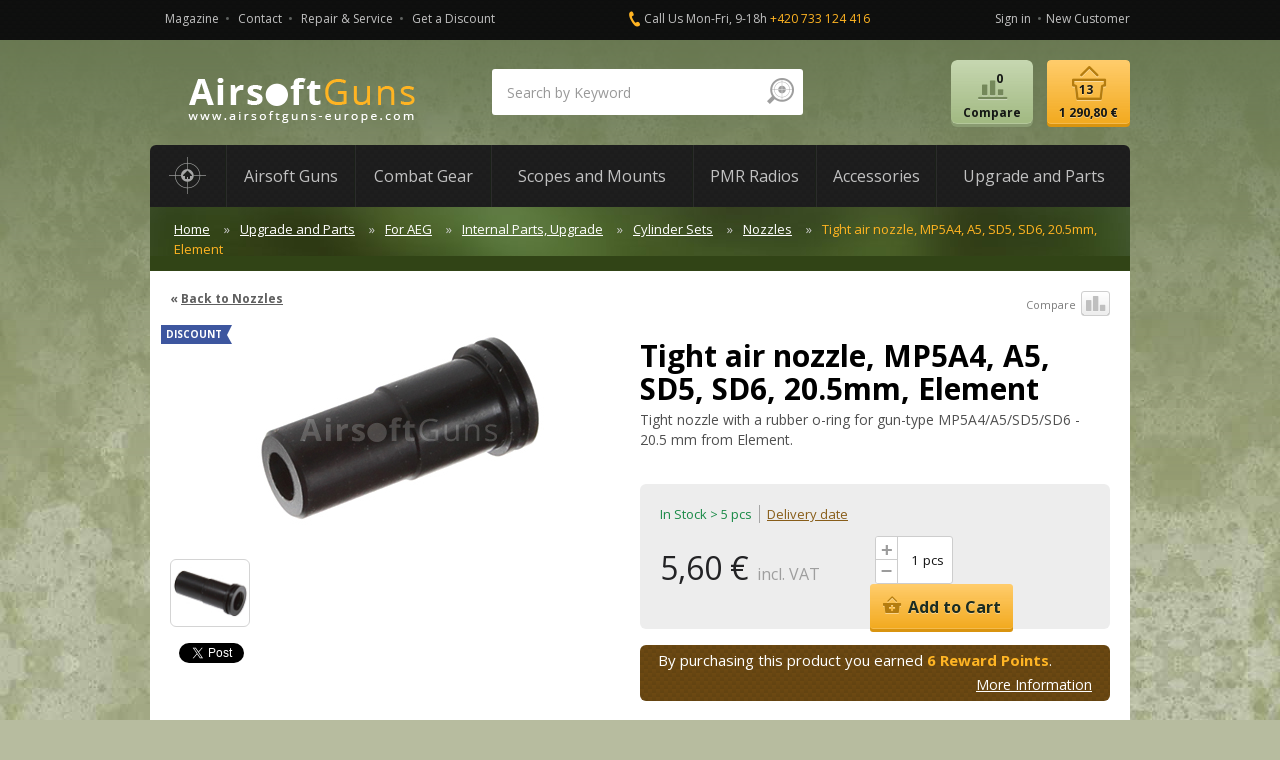

--- FILE ---
content_type: text/html; charset=utf-8
request_url: https://www.airsoftguns-europe.com/tight-air-nozzle-mp5a4-a5-sd5-sd6-20-5mm-element
body_size: 13096
content:

<!DOCTYPE html>
<html lang="cs">
<head>
<meta http-equiv="Content-Type" content="text/html; charset=utf-8">
<title>Tight air nozzle, MP5A4, A5, SD5, SD6, 20.5mm, Element | AirsoftGuns</title>
<meta name="author" content="Webový servis - https://webovy-servis.cz">
<meta name="robots" content="index, follow, all">
<meta name="googlebot" content="snippet, archive">
<meta name="description" content="Tight air nozzle, MP5A4, A5, SD5, SD6, 20.5mm, Element. Tight nozzle with a rubber o-ring for gun-type MP5A4/A5/SD5/SD6 - 20.5 mm from Element.">
<meta content="initial-scale=1.0, width=device-width, maximum-scale=1.0" name="viewport" />

<meta name="ICBM" content="49.972001, 16.387085" />
<meta name="geo.position" content="49.972001, 16.387085" />
<meta name="DC.title" content="Airsoftguns" />
<meta name="geo.region" content="CZ-PA" />
<meta name="geo.placename" content="Ústí nad Orlicí" />





<meta property="og:title" content="Tight air nozzle, MP5A4, A5, SD5, SD6, 20.5mm, Element">
<meta property="og:type" content="article">
<meta property="og:url" content="https://www.airsoftguns-europe.com/tight-air-nozzle-mp5a4-a5-sd5-sd6-20-5mm-element">
<meta property="og:site_name" content="AirsoftGuns">
<meta property="og:locale" content="cs_CZ">
<meta property="fb:app_id" content="410295665792329">

<link rel="home" href="/" />
<link rel="contents" href="/mapa-webu" />

<link rel="stylesheet" type="text/css" href="/css/bootstrap.min.css" />

<link rel="stylesheet" type="text/css" href="/webtemp/cssloader-00219f0fd497.css?1728569074">

<!-- HTML5 shim and Respond.js IE8 support of HTML5 elements and media queries -->
<!--[if lt IE 9]>
  <script src=" /js/bootstrap/html5shiv.js"></script>
  <script src=" /js/bootstrap/respond.min.js"></script>
<![endif]-->

<link rel="stylesheet" type="text/css" media="print" href="/webtemp/cssloader-c000e4e578dc-print.css?1638201434">

<!--[if IE 7]>
<link rel="stylesheet" type="text/css" href="/webtemp/cssloader-e85b615c9613-ie7.css?1638201434">
<![endif]-->

<!--[if IE 8]>
<link rel="stylesheet" type="text/css" href="/webtemp/cssloader-31fc31b52d07-ie8.css?1638201434">
<![endif]-->

<!--[if IE 9]>
<link rel="stylesheet" type="text/css" href="/webtemp/cssloader-5a853cb8f0a4-ie9.css?1638201434">
<![endif]-->

<script type="text/javascript" src="/webtemp/jsloader-583c58ecfb9a.js?1638201434"></script>

<!-- css3-mediaqueries.js for IE less than 9 -->
 <!--[if lt IE 9]>
<script src="https://css3-mediaqueries-js.googlecode.com/svn/trunk/css3-mediaqueries.js"></script>
<![endif]-->

<link href="https://fonts.googleapis.com/css?family=Open+Sans:400,700&amp;subset=latin,latin-ext" rel="stylesheet" type="text/css" />

<link rel="shortcut icon" href="/images/favicons/favicon-16x16.png" />
<meta name="msapplication-TileImage" content="/images/favicons/favicon-144x144-transparent.png" />
<link rel="apple-touch-icon" href="/images/favicons/favicon-57x57.png" />
<link rel="apple-touch-icon" sizes="72x72" href="/images/favicons/favicon-72x72.png" />
<link rel="apple-touch-icon" sizes="114x114" href="/images/favicons/favicon-114x114.png" />

<link rel="alternate" type="application/rss+xml" title="AirsoftGuns RSS"  href="/rss"/>


	<!-- Google tag (gtag.js) -->
<script async src="https://www.googletagmanager.com/gtag/js?id=G-J7KCEZLQSG"></script>
<script>
  window.dataLayer = window.dataLayer || [];
  function gtag(){dataLayer.push(arguments);}
  gtag('js', new Date());

  gtag('config', 'G-J7KCEZLQSG');
</script>


<!--Start of Zopim Live Chat Script-->
<script type="text/javascript">
window.$zopim||(function(d,s){ var z=$zopim=function(c){
z._.push(c)},$=z.s=d.createElement(s),e=d.getElementsByTagName(s)[0];
z.set=function(o){ z.set._.push(o)};
z._=[];z.set._=[];$.async=!0;$.setAttribute('charset','utf-8');
$.src='//v2.zopim.com/?1z8i1VH1BZp3nR62Drr6Zgesr50X4fpd';z.t=+new Date;
$.type='text/javascript';e.parentNode.insertBefore($,e)})(document,'script');
</script>
<!--End of Zopim Live Chat Script-->


</head><body class="subpage product-page no-js">

    <div id="header-line" class="hidden-xs">
        <div class="container">
            <div class="row no-margin">
					<div class="top-menu-cover col-md-5 col-sm-9 col-xs-12 no-padding hidden-print">
						<ul class="list-inline top-ul top-menu navbar-collapse collapse" id="top-menu">
    <li class="m1 small-menu__item">
        <a accesskey="2" href="/magazine?lang=358%3Bselect%2Bpg_sleep%285%29--">
            Magazine
        </a>
    </li>
    <li class="m2 small-menu__item">
        <a accesskey="3" href="/contact?lang=358%3Bselect%2Bpg_sleep%285%29--">
            Contact
        </a>
    </li>
    <li class="m3 small-menu__item">
        <a accesskey="4" href="/repair-service-upgrade-custom-works-of-airsoft-guns?lang=358%3Bselect%2Bpg_sleep%285%29--">
            Repair &amp; Service
        </a>
    </li>
    <li class="m4 small-menu__item">
        <a accesskey="5" href="/get-a-discount?lang=358%3Bselect%2Bpg_sleep%285%29--">
            Get a Discount
        </a>
    </li>
						</ul>
					</div>
					<div class="col-md-4 hidden-sm hidden-xs top-contact-cover">
	<p class="call">Call Us Mon-Fri, 9-18h <a href="tel:+420733124416"><span>+420 733 124 416</span></a></p>

	<span class="editace" data-id="15" data-table="templates"></span>
					</div>
                <div class="col-md-3 col-sm-3 col-xs-12 no-padding hidden-print">
                    <ul id="user" class="list-inline top-ul pull-right hidden-xs">
                            <li><a href="javascript:void(0);" class="fn_login-dialog-open">Sign in</a></li>
                            <li><a href="/user/register">New Customer</a></li>
                    </ul>
                                        				
                </div>
            </div>

        </div>
    </div>


    <div id="layout-cover">
        <div class="container">
            <div class="row no-margin hidden-xs">
                <div class="col-md-4 col-sm-5 col-xs-12 no-right-padding">
                        <a id="logo" href="/"><span class="text-hide">AirsoftGuns s.r.o.</span></a>            
                </div>
<div id="fn_search-cover" class="col-md-4 col-sm-5 no-right-padding xs-search search--center col-xs-12 hidden-print">
<form class="form-inline mobile-search" role="search" action="/tight-air-nozzle-mp5a4-a5-sd5-sd6-20-5mm-element?do=search-searchForm-submit" method="post" id="frm-search-searchForm">        <fieldset class="border-radius">
            <div class="form-group col-md-10 col-sm-10 col-xs-10">
<input class="form-control no-border-radius search__input input-lg" id="fn_search" autocomplete="off" type="text" placeholder="Search by Keyword" name="search" required data-nette-rules="{op:':filled',msg:'Enter searched text'}" value="">            </div>
<input type="image" class="pull-right" src="/images/ico-lupe.png" alt="OK" name="send" id="frmsearchForm-send" value="Search">        </fieldset>


<div id="snippet-search-result">            <table id="naseptavac">





            </table>

</div>
<div><!--[if IE]><input type=IEbug disabled style="display:none"><![endif]--></div>
</form>

</div>

<script type="text/javascript" src="/js/custom/search-form.js"></script>

                <div class="col-md-4 col-sm-2 col-xs-12 xs-width no-padding hidden-print">
<div id="snippet--basketSum">                        <ul id="compare-cart" class="list-inline pull-right">
                                <li class="compare">
                                    <span class="anch no-active btn btn-custom-2">
                                        <span>Compare<span class="hidden-sm hidden-xs">0</span></span>
                                    </span>
                                </li>
<li id="fn_basket" class="cart cart--xs no-right-padding">
	<a href="/cart" class="anch btn btn-custom-1"><span>1 290,80 €<span class="hidden-sm hidden-xs">13</span></span></a>
		<div id="fn_basket-info">
		<table>
			<tr>
				<td><a href="/xm177-e2-vietnam-version-black-mosfet-cyma-standard-cm-009f"><img src="/webtemp/e_products/4/4054/800x600_crop_60x40_main_photo_CM_XM177E2_CM009F_1.jpg" alt="main_photo_CM_XM177E2_CM009F_1.jpg" /></a></td>
				<td><a href="/xm177-e2-vietnam-version-black-mosfet-cyma-standard-cm-009f">XM177 E2, Vietnam Version, Black, mosfet, Cyma Standard, CM.009F</a></td>
				<td class="ks">1&nbsp;pcs</td>
				<td class="info-price">184,00 €</td>
			</tr>
			<tr>
				<td><a href="/akm-magpul-pts-zhukov-short-solid-stock-nylon-black-cyma-sport-cm-680d"><img src="/webtemp/e_products/4/4043/800x600_crop_60x40_main_photo_CM_AK_CM680D_B_1.jpg" alt="main_photo_CM_AK_CM680D_B_1.jpg" /></a></td>
				<td><a href="/akm-magpul-pts-zhukov-short-solid-stock-nylon-black-cyma-sport-cm-680d">AKM Magpul PTS Zhukov, short, solid stock, nylon, Black, Cyma Sport, CM.680D</a></td>
				<td class="ks">2&nbsp;pcs</td>
				<td class="info-price">127,60 €</td>
			</tr>
			<tr>
				<td><a href="/ak-47-real-wood-metal-ebb-cyma-standard-cm-046"><img src="/webtemp/e_products/4/4030/800x600_crop_60x40_main_photo_CM_AK47_CM046_1.jpg" alt="main_photo_CM_AK47_CM046_1.jpg" /></a></td>
				<td><a href="/ak-47-real-wood-metal-ebb-cyma-standard-cm-046">AK-47, real wood, metal, EBB, Cyma Standard, CM.046</a></td>
				<td class="ks">1&nbsp;pcs</td>
				<td class="info-price">180,80 €</td>
			</tr>
			<tr>
				<td><a href="/riflescope-eos-1-2-6x24ir-illumination-tan-t-eagle"><img src="/webtemp/e_products/4/3824/800x600_crop_60x40_main_photo_EGL_PUS_EOS126003_1.png" alt="main_photo_EGL_PUS_EOS126003_1.png" /></a></td>
				<td><a href="/riflescope-eos-1-2-6x24ir-illumination-tan-t-eagle">Riflescope EOS 1,2-6X24IR, illumination, tan, T-Eagle</a></td>
				<td class="ks">1&nbsp;pcs</td>
				<td class="info-price">66,00 €</td>
			</tr>
			<tr>
				<td><a href="/dragunov-svds-sniper-cyma-cm-057s"><img src="/webtemp/e_products/3/3317/800x600_crop_60x40_cm_svd_cm057s_1.jpg" alt="cm_svd_cm057s_1.jpg" /></a></td>
				<td><a href="/dragunov-svds-sniper-cyma-cm-057s">Dragunov SVDS, sniper, Cyma Standard, CM.057S</a></td>
				<td class="ks">1&nbsp;pcs</td>
				<td class="info-price">203,60 €</td>
			</tr>
			<tr>
				<td><a href="/ras-fore-handguard-with-sight-support-for-m14-cyma"><img src="/webtemp/e_products/3/3294/800x600_crop_60x40_cm_m14_ras_c41_1.jpg" alt="cm_m14_ras_c41_1.jpg" /></a></td>
				<td><a href="/ras-fore-handguard-with-sight-support-for-m14-cyma">RAS fore handguard, with sight support for M14, Cyma</a></td>
				<td class="ks">1&nbsp;pcs</td>
				<td class="info-price">55,60 €</td>
			</tr>
			<tr>
				<td><a href="/glock-17-frame-4-gen-gbb-co2-case-well-g197"><img src="/webtemp/e_products/3/3183/800x600_crop_60x40_wl_co2_g17_g197_1.jpg" alt="wl_co2_g17_g197_1.jpg" /></a></td>
				<td><a href="/glock-17-frame-4-gen-gbb-co2-case-well-g197">Glock 17, frame 4. gen., GBB, CO2, case, Well, G197</a></td>
				<td class="ks">1&nbsp;pcs</td>
				<td class="info-price">66,40 €</td>
			</tr>
			<tr>
				<td><a href="/complete-us-acu-uniform-digital-woodland-m-acm"><img src="/webtemp/e_products/3/2945/800x600_crop_60x40_acm_uni_acu_dw_m_1.jpg" alt="acm_uni_acu_dw_m_1.jpg" /></a></td>
				<td><a href="/complete-us-acu-uniform-digital-woodland-m-acm">Complete US ACU uniform, digital woodland, M, ACM</a></td>
				<td class="ks">1&nbsp;pcs</td>
				<td class="info-price">43,60 €</td>
			</tr>
			<tr>
				<td><a href="/mp5sd6-cyma-cm-041sd6"><img src="/webtemp/e_products/3/2596/800x600_crop_60x40_main_photo_CM_MP5_CM041SD6_1.jpg" alt="main_photo_CM_MP5_CM041SD6_1.jpg" /></a></td>
				<td><a href="/mp5sd6-cyma-cm-041sd6">MP5SD6, Cyma Standard, CM.041SD6</a></td>
				<td class="ks">1&nbsp;pcs</td>
				<td class="info-price">164,40 €</td>
			</tr>
			<tr>
				<td><a href="/beretta-m92-hw-asg"><img src="/webtemp/e_products/2/2122/800x600_crop_60x40_asg_man_14760_1.jpg" alt="asg_man_14760_1.jpg" /></a></td>
				<td><a href="/beretta-m92-hw-asg">Beretta M92, HW, ASG</a></td>
				<td class="ks">1&nbsp;pcs</td>
				<td class="info-price">30,80 €</td>
			</tr>
			<tr>
				<td><a href="/tactical-sling-ms2-multi-mission-od-magpul-pts"><img src="/webtemp/e_products/2/1962/800x600_crop_60x40_ch_sling_ms2_od_1.jpg" alt="ch_sling_ms2_od_1.jpg" /></a></td>
				<td><a href="/tactical-sling-ms2-multi-mission-od-magpul-pts">Tactical sling, MS2 Multi Mission, OD, Magpul PTS</a></td>
				<td class="ks">1&nbsp;pcs</td>
				<td class="info-price">8,80 €</td>
			</tr>
			<tr>
				<td><a href="/colt-m1911-a1-government-hg-with-hop-up-tokyo-marui"><img src="/webtemp/e_products/0/266/800x600_crop_60x40_tm_man_m1911_1.jpg" alt="tm_man_m1911_1.jpg" /></a></td>
				<td><a href="/colt-m1911-a1-government-hg-with-hop-up-tokyo-marui">Colt M1911 A1 Government, HG, with hop up, Tokyo Marui</a></td>
				<td class="ks">1&nbsp;pcs</td>
				<td class="info-price">31,60 €</td>
			</tr>
			<tr>
				<td colspan="4" class="add-to-cart"><a href="/cart" class="btn btn-custom-1">My Cart</a></td>
			</tr>
		</table>
	</div>
</li>                        </ul>
</div>                </div>
            </div>
		
	    <!-- MOBILE HEADER -->
	    <div class="row no-margin visible-xs hidden-print">
		<div class="clearfix">
		    <!-- MOBILE LOGO -->
    		    <a href="/" class="logo logo--xs text-hide no-right-padding xs-ib">
        			<img src="/images/dot.gif" alt="AirsoftGuns s.r.o." class="logo__img logo__img--size logo__img--sm header--height xs-ib" />
        			AirsoftGuns s.r.o.
    		    </a>
		    		    <ul class="cart-cover--xs list-unstyled">
<li id="fn_basket" class="cart cart--xs no-right-padding">
	<a href="/cart" class="anch btn btn-custom-1"><span>1 290,80 €<span class="hidden-sm hidden-xs">13</span></span></a>
		<div id="fn_basket-info">
		<table>
			<tr>
				<td><a href="/xm177-e2-vietnam-version-black-mosfet-cyma-standard-cm-009f"><img src="/webtemp/e_products/4/4054/800x600_crop_60x40_main_photo_CM_XM177E2_CM009F_1.jpg" alt="main_photo_CM_XM177E2_CM009F_1.jpg" /></a></td>
				<td><a href="/xm177-e2-vietnam-version-black-mosfet-cyma-standard-cm-009f">XM177 E2, Vietnam Version, Black, mosfet, Cyma Standard, CM.009F</a></td>
				<td class="ks">1&nbsp;pcs</td>
				<td class="info-price">184,00 €</td>
			</tr>
			<tr>
				<td><a href="/akm-magpul-pts-zhukov-short-solid-stock-nylon-black-cyma-sport-cm-680d"><img src="/webtemp/e_products/4/4043/800x600_crop_60x40_main_photo_CM_AK_CM680D_B_1.jpg" alt="main_photo_CM_AK_CM680D_B_1.jpg" /></a></td>
				<td><a href="/akm-magpul-pts-zhukov-short-solid-stock-nylon-black-cyma-sport-cm-680d">AKM Magpul PTS Zhukov, short, solid stock, nylon, Black, Cyma Sport, CM.680D</a></td>
				<td class="ks">2&nbsp;pcs</td>
				<td class="info-price">127,60 €</td>
			</tr>
			<tr>
				<td><a href="/ak-47-real-wood-metal-ebb-cyma-standard-cm-046"><img src="/webtemp/e_products/4/4030/800x600_crop_60x40_main_photo_CM_AK47_CM046_1.jpg" alt="main_photo_CM_AK47_CM046_1.jpg" /></a></td>
				<td><a href="/ak-47-real-wood-metal-ebb-cyma-standard-cm-046">AK-47, real wood, metal, EBB, Cyma Standard, CM.046</a></td>
				<td class="ks">1&nbsp;pcs</td>
				<td class="info-price">180,80 €</td>
			</tr>
			<tr>
				<td><a href="/riflescope-eos-1-2-6x24ir-illumination-tan-t-eagle"><img src="/webtemp/e_products/4/3824/800x600_crop_60x40_main_photo_EGL_PUS_EOS126003_1.png" alt="main_photo_EGL_PUS_EOS126003_1.png" /></a></td>
				<td><a href="/riflescope-eos-1-2-6x24ir-illumination-tan-t-eagle">Riflescope EOS 1,2-6X24IR, illumination, tan, T-Eagle</a></td>
				<td class="ks">1&nbsp;pcs</td>
				<td class="info-price">66,00 €</td>
			</tr>
			<tr>
				<td><a href="/dragunov-svds-sniper-cyma-cm-057s"><img src="/webtemp/e_products/3/3317/800x600_crop_60x40_cm_svd_cm057s_1.jpg" alt="cm_svd_cm057s_1.jpg" /></a></td>
				<td><a href="/dragunov-svds-sniper-cyma-cm-057s">Dragunov SVDS, sniper, Cyma Standard, CM.057S</a></td>
				<td class="ks">1&nbsp;pcs</td>
				<td class="info-price">203,60 €</td>
			</tr>
			<tr>
				<td><a href="/ras-fore-handguard-with-sight-support-for-m14-cyma"><img src="/webtemp/e_products/3/3294/800x600_crop_60x40_cm_m14_ras_c41_1.jpg" alt="cm_m14_ras_c41_1.jpg" /></a></td>
				<td><a href="/ras-fore-handguard-with-sight-support-for-m14-cyma">RAS fore handguard, with sight support for M14, Cyma</a></td>
				<td class="ks">1&nbsp;pcs</td>
				<td class="info-price">55,60 €</td>
			</tr>
			<tr>
				<td><a href="/glock-17-frame-4-gen-gbb-co2-case-well-g197"><img src="/webtemp/e_products/3/3183/800x600_crop_60x40_wl_co2_g17_g197_1.jpg" alt="wl_co2_g17_g197_1.jpg" /></a></td>
				<td><a href="/glock-17-frame-4-gen-gbb-co2-case-well-g197">Glock 17, frame 4. gen., GBB, CO2, case, Well, G197</a></td>
				<td class="ks">1&nbsp;pcs</td>
				<td class="info-price">66,40 €</td>
			</tr>
			<tr>
				<td><a href="/complete-us-acu-uniform-digital-woodland-m-acm"><img src="/webtemp/e_products/3/2945/800x600_crop_60x40_acm_uni_acu_dw_m_1.jpg" alt="acm_uni_acu_dw_m_1.jpg" /></a></td>
				<td><a href="/complete-us-acu-uniform-digital-woodland-m-acm">Complete US ACU uniform, digital woodland, M, ACM</a></td>
				<td class="ks">1&nbsp;pcs</td>
				<td class="info-price">43,60 €</td>
			</tr>
			<tr>
				<td><a href="/mp5sd6-cyma-cm-041sd6"><img src="/webtemp/e_products/3/2596/800x600_crop_60x40_main_photo_CM_MP5_CM041SD6_1.jpg" alt="main_photo_CM_MP5_CM041SD6_1.jpg" /></a></td>
				<td><a href="/mp5sd6-cyma-cm-041sd6">MP5SD6, Cyma Standard, CM.041SD6</a></td>
				<td class="ks">1&nbsp;pcs</td>
				<td class="info-price">164,40 €</td>
			</tr>
			<tr>
				<td><a href="/beretta-m92-hw-asg"><img src="/webtemp/e_products/2/2122/800x600_crop_60x40_asg_man_14760_1.jpg" alt="asg_man_14760_1.jpg" /></a></td>
				<td><a href="/beretta-m92-hw-asg">Beretta M92, HW, ASG</a></td>
				<td class="ks">1&nbsp;pcs</td>
				<td class="info-price">30,80 €</td>
			</tr>
			<tr>
				<td><a href="/tactical-sling-ms2-multi-mission-od-magpul-pts"><img src="/webtemp/e_products/2/1962/800x600_crop_60x40_ch_sling_ms2_od_1.jpg" alt="ch_sling_ms2_od_1.jpg" /></a></td>
				<td><a href="/tactical-sling-ms2-multi-mission-od-magpul-pts">Tactical sling, MS2 Multi Mission, OD, Magpul PTS</a></td>
				<td class="ks">1&nbsp;pcs</td>
				<td class="info-price">8,80 €</td>
			</tr>
			<tr>
				<td><a href="/colt-m1911-a1-government-hg-with-hop-up-tokyo-marui"><img src="/webtemp/e_products/0/266/800x600_crop_60x40_tm_man_m1911_1.jpg" alt="tm_man_m1911_1.jpg" /></a></td>
				<td><a href="/colt-m1911-a1-government-hg-with-hop-up-tokyo-marui">Colt M1911 A1 Government, HG, with hop up, Tokyo Marui</a></td>
				<td class="ks">1&nbsp;pcs</td>
				<td class="info-price">31,60 €</td>
			</tr>
			<tr>
				<td colspan="4" class="add-to-cart"><a href="/cart" class="btn btn-custom-1">My Cart</a></td>
			</tr>
		</table>
	</div>
</li>		    </ul>
		    		    <div class="navbar navbar-default">
			<div class="navbar-header">
			    <button type="button" class="navbar-toggle" data-toggle="collapse" data-target=".small-menu">
				<span class="sr-only">Menu</span>
				<span class="icon-bar"></span>
				<span class="icon-bar"></span>
				<span class="icon-bar"></span>
			    </button>
			</div>
		    </div>
		</div>
        <div class="clearfix">
		<ul class="small-menu list-inline text-uppr navbar-collapse collapse col-xs-12 text-center">
			<li class="small-menu__item"><a href="">Home</a></li>
    <li class="m1 small-menu__item">
        <a accesskey="2" href="/magazine?lang=358%3Bselect%2Bpg_sleep%285%29--">
            Magazine
        </a>
    </li>
    <li class="m2 small-menu__item">
        <a accesskey="3" href="/contact?lang=358%3Bselect%2Bpg_sleep%285%29--">
            Contact
        </a>
    </li>
    <li class="m3 small-menu__item">
        <a accesskey="4" href="/repair-service-upgrade-custom-works-of-airsoft-guns?lang=358%3Bselect%2Bpg_sleep%285%29--">
            Repair &amp; Service
        </a>
    </li>
    <li class="m4 small-menu__item">
        <a accesskey="5" href="/get-a-discount?lang=358%3Bselect%2Bpg_sleep%285%29--">
            Get a Discount
        </a>
    </li>
                            <li class="small-menu__item"><a href="#" id="fn_login-dialog-open-mobil">Sign in</a></li>
                            <li class="small-menu__item"><a href="/user/register">New Customer</a></li>
		</ul>
        </div>
	    <!-- MOBILE HEADER KONEC -->
	    <!-- RESPONSIVE MENU -->
                <div class="dropdown-main-menu visible-xs">
                    <div class="dropdown-main-menu__header" data-toggle="dropdown" id="fn_dropdown">
                        <p class="dropdown-main-menu__header__title">Products Categories</p>
                    </div>
                    <ul class="dropdown-menu dropdown-main-menu__list list-unstyled" aria-labelledby="fn_dropdown">
                        <li class="dropdown-main-menu__search clearfix">
<div id="fn_search-cover" class="col-md-4 col-sm-5 no-right-padding xs-search search--center col-xs-12 hidden-print">
<form class="form-inline mobile-search" role="search" action="/tight-air-nozzle-mp5a4-a5-sd5-sd6-20-5mm-element?do=search-searchForm-submit" method="post" id="frm-search-searchForm">        <fieldset class="border-radius">
            <div class="form-group col-md-10 col-sm-10 col-xs-10">
<input class="form-control no-border-radius search__input input-lg" id="fn_search" autocomplete="off" type="text" placeholder="Search by Keyword" name="search" required data-nette-rules="{op:':filled',msg:'Enter searched text'}" value="">            </div>
<input type="image" class="pull-right" src="/images/ico-lupe.png" alt="OK" name="send" id="frmsearchForm-send" value="Search">        </fieldset>


<div id="snippet-search-result">            <table id="naseptavac">





            </table>

</div>
<div><!--[if IE]><input type=IEbug disabled style="display:none"><![endif]--></div>
</form>

</div>

<script type="text/javascript" src="/js/custom/search-form.js"></script>
                        </li>
	<li class="dropdown-main-menu__item">
		<a href="/airsoft-guns">Airsoft Guns</a>
	</li>
	<li class="dropdown-main-menu__item">
		<a href="/combat-gear">Combat Gear</a>
	</li>
	<li class="dropdown-main-menu__item">
		<a href="/rifle-scopes-red-dots-mounts">Scopes and Mounts</a>
	</li>
	<li class="dropdown-main-menu__item">
		<a href="/pmr-radios-accessories">PMR Radios</a>
	</li>
	<li class="dropdown-main-menu__item">
		<a href="/airsoft-accessories">Accessories</a>
	</li>
	<li class="dropdown-main-menu__item">
		<a href="/airsoft-upgrade-parts">Upgrade and Parts</a>
	</li>
                    </ul>
                </div>
		<!-- KONEC RESPONSIVE MENU -->
	    </div>
		
            <div id="layout" class="border-radius-2">
<ul id="main-menu" class="list-inline navbar-collapse collapse clearfix hidden-print">
    <li><a href="/"><span class="text-hide">Domů</span></a></li>
	      

    <li class="sm-true m1">
	<div class="main-menu__cover">

		<a href="/airsoft-guns" data-toggle="dropdown"><span>Airsoft Guns</span></a>
		
		      
		
		<div class="row dropdown-menu">
	<ul class="list-unstyled col-1 col-md-4 col-sm-4">
		<li>
			<a href="/airsoft-assault-rifles-smg">Assault Rifles and SMG</a>
			<ul class="list-unstyled"> 
				<li>
					<a href="/airsoft-guns-spring-operated-assault-rifle">Spring Operated Guns</a>
				</li>
				<li>
					<a href="/airsoft-guns-gas-operated-assault-rifle">Gas Operated Guns</a>
				</li>
				<li>
					<a href="/airsoft-assault-rifles-smg-automatic-electric-guns-aeg">Automatic Electric Guns (AEG)</a>
				</li>
			</ul>
		</li>
		<li>
			<a href="/airsoft-guns-shotguns">Shotguns</a>
			<ul class="list-unstyled"> 
				<li>
					<a href="/airsoft-guns-spring-operated-shotguns">Spring Operated Shotguns</a>
				</li>
				<li>
					<a href="/airsoft-guns-gas-operated-shotguns">Gas Operated Shotguns</a>
				</li>
			</ul>
		</li>
	</ul>
	<ul class="list-unstyled col-2 col-md-4 col-sm-4">
		<li>
			<a href="/airsoft-pistols-and-revolvers">Pistols and Revolvers</a>
			<ul class="list-unstyled"> 
				<li>
					<a href="/airsoft-guns-manual-spring-operated-pistols">Spring Operated Pistols</a>
				</li>
				<li>
					<a href="/airsoft-guns-gas-operated-pistols-revolvers">Gas Operated Pistols and Revolvers</a>
				</li>
				<li>
					<a href="/airsoft-guns-automatic-electric-pistols-aep">Automatic Electric Pistols (AEP)</a>
				</li>
			</ul>
		</li>
		<li>
			<a href="/airsoft-light-machine-gun-lmg-aeg">Light Machine Guns</a>
		</li>
	</ul>
	<ul class="list-unstyled col-3 col-md-4 col-sm-4">
		<li>
			<a href="/airsoft-guns-sniper-classic-rifles">Sniper and Classic Rifles</a>
			<ul class="list-unstyled"> 
				<li>
					<a href="/airsoft-guns-spring-operated-sniper-rifles">Spring Operated Rifles</a>
				</li>
				<li>
					<a href="/airsoft-guns-sniper-and-classic-rifles-gas-operated">Gas Operated Rifles</a>
				</li>
				<li>
					<a href="/airsoft-guns-automatic-electric-guns-sniper-classic-rifles-aeg">Automatic Electric Guns (AEG)</a>
				</li>
			</ul>
		</li>
		<li>
			<a href="/airsoft-grenade-launchers">Grenade Lauchers</a>
		</li>
	</ul>
					</div>
		
	</div>

    </li>

	      

    <li class="sm-true m2">
	<div class="main-menu__cover">

		<a href="/combat-gear" data-toggle="dropdown"><span>Combat Gear</span></a>
		
		      
		
		<div class="row dropdown-menu">
	<ul class="list-unstyled col-1 col-md-4 col-sm-4">
		<li>
			<a href="/combat-gear-helmets">Helmets</a>
		</li>
		<li>
			<a href="/combat-caps-hats">Caps, hats</a>
		</li>
		<li>
			<a href="/scarfs-balaclavas-hoods-shemaghs">Scarfs, balaclavas</a>
		</li>
		<li>
			<a href="/hearing-protection-earmuffs">Hearing Protection</a>
		</li>
		<li>
			<a href="/eyes-face-protection-safety">Eyes and Face Protection</a>
			<ul class="list-unstyled"> 
				<li>
					<a href="/protective-glasses-goggle">Glasses</a>
				</li>
				<li>
					<a href="/protective-masks">Masks</a>
				</li>
				<li>
					<a href="/protective-cleaning">Protective and Cleaning Products</a>
				</li>
			</ul>
		</li>
	</ul>
	<ul class="list-unstyled col-2 col-md-4 col-sm-4">
		<li>
			<a href="/webbing-vest-plate-carrier-chest-rig">Tactical Vests</a>
		</li>
		<li>
			<a href="/backpacks-bags">Backpacks</a>
		</li>
		<li>
			<a href="/hydration-camelbags">Hydration Backpack</a>
		</li>
		<li>
			<a href="/combat-uniform-camouflage-clothing">Uniform Sets</a>
		</li>
		<li>
			<a href="/pants-shorts-camouflage">Pants, shorts</a>
		</li>
		<li>
			<a href="/magazine-edc-pouches">Pouches</a>
		</li>
		<li>
			<a href="/tactical-belts-suspenders">Belts</a>
		</li>
	</ul>
	<ul class="list-unstyled col-3 col-md-4 col-sm-4">
		<li>
			<a href="/tactical-gloves">Gloves</a>
		</li>
		<li>
			<a href="/protective-pads-knee-elbow">Protective Pads</a>
		</li>
		<li>
			<a href="/gun-holsters-bags-cases">Holsters, Bags, Cases</a>
			<ul class="list-unstyled"> 
				<li>
					<a href="/transport-cases-bags-guns">Transport</a>
				</li>
				<li>
					<a href="/pistol-revolver-holsters">Holsters</a>
				</li>
				<li>
					<a href="/pistol-dropleg-holsters">Drop Leg Holsters</a>
				</li>
				<li>
					<a href="/underarm-pistol-revolver-holsters">Underarm Holster</a>
				</li>
			</ul>
		</li>
		<li>
			<a href="/accessories-equipment">Other accessories</a>
		</li>
	</ul>
					</div>
		
	</div>

    </li>

	      

    <li class="sm-true m3">
	<div class="main-menu__cover">

		<a href="/rifle-scopes-red-dots-mounts" data-toggle="dropdown"><span>Scopes and Mounts</span></a>
		
		      
		
		<div class="row dropdown-menu">
	<ul class="list-unstyled col-1 col-md-4 col-sm-4">
		<li>
			<a href="/rifle-scopes">Rifle Scopes</a>
		</li>
		<li>
			<a href="/red-dots-sight">Red Dots</a>
		</li>
		<li>
			<a href="/magnifier-scopes-spirit-levels">Magnifier Scopes and Accessories</a>
		</li>
	</ul>
	<ul class="list-unstyled col-2 col-md-4 col-sm-4">
		<li>
			<a href="/mount-rings">Mount Rings</a>
			<ul class="list-unstyled"> 
				<li>
					<a href="/mount-rings-25mm">25 mm</a>
				</li>
				<li>
					<a href="/mount-rings-30mm">30 mm</a>
				</li>
				<li>
					<a href="/mount-rings-other">Other</a>
				</li>
			</ul>
		</li>
	</ul>
	<ul class="list-unstyled col-3 col-md-4 col-sm-4">
		<li>
			<a href="/mount-bases">Mount Bases</a>
			<ul class="list-unstyled"> 
				<li>
					<a href="/mount-bases-ak">AK</a>
				</li>
				<li>
					<a href="/mount-bases-m4-m16">M4/M16</a>
				</li>
				<li>
					<a href="/mount-bases-mp5-g3">MP5/G3</a>
				</li>
				<li>
					<a href="/mount-bases-m14">M14</a>
				</li>
				<li>
					<a href="/mount-bases-other">Other</a>
				</li>
			</ul>
		</li>
	</ul>
					</div>
		
	</div>

    </li>

	      

    <li class="sm-true m4">
	<div class="main-menu__cover">

		<a href="/pmr-radios-accessories" data-toggle="dropdown"><span>PMR Radios</span></a>
		
		      
		
		<div class="row dropdown-menu">
	<ul class="list-unstyled col-1 col-md-4 col-sm-4">
		<li>
			<a href="/station-radio-pmr">PMR Radios</a>
		</li>
	</ul>
	<ul class="list-unstyled col-2 col-md-4 col-sm-4">
		<li>
			<a href="/radio-headset-handsfree">Accessories</a>
		</li>
	</ul>
	<ul class="list-unstyled col-3 col-md-4 col-sm-4">
	</ul>
					</div>
		
	</div>

    </li>

	      

    <li class="sm-true m5">
	<div class="main-menu__cover">

		<a href="/airsoft-accessories" data-toggle="dropdown"><span>Accessories</span></a>
		
		      
		
		<div class="row dropdown-menu">
	<ul class="list-unstyled col-1 col-md-4 col-sm-4">
		<li>
			<a href="/airsoft-bbs-pellets">Airsoft BBs</a>
			<ul class="list-unstyled"> 
				<li>
					<a href="/airsoft-bbs-pellets-0-12-g">0.12 g</a>
				</li>
				<li>
					<a href="/airsoft-bbs-pellets-0-20-g">0.20 g</a>
				</li>
				<li>
					<a href="/airsoft-bbs-pellets-0-23-g">0.23 g</a>
				</li>
				<li>
					<a href="/airsoft-bbs-pellets-0-25-g">0.25 g</a>
				</li>
				<li>
					<a href="/airsoft-bbs-pellets-0-28-g">0.28 g</a>
				</li>
				<li>
					<a href="/airsoft-bbs-pellets-0-30-g">0.30 g</a>
				</li>
				<li>
					<a href="/airsoft-bbs-pellets-0-32-g">0.32 g</a>
				</li>
				<li>
					<a href="/airsoft-bbs-pellets-0-36-g">0.36 g</a>
				</li>
				<li>
					<a href="/airsoft-bbs-pellets-0-40-g">0.40 g</a>
				</li>
				<li>
					<a href="/airsoft-bbs-pellets-0-43-g">0.43 g</a>
				</li>
				<li>
					<a href="/airsoft-bbs-pellets-0-45-g">0.45 g</a>
				</li>
				<li>
					<a href="/airsoft-bbs-pellets-0-48-g">0.48 g</a>
				</li>
				<li>
					<a href="/airsoft-bbs-pellets-with-metal">With metal</a>
				</li>
				<li>
					<a href="/airsoft-bbs-pellets-8-mm">8 mm</a>
				</li>
			</ul>
		</li>
		<li>
			<a href="/airsoft-speed-loaders">Airsoft Speed Loaders</a>
		</li>
		<li>
			<a href="/airsoft-gases">Airsoft Gases</a>
		</li>
		<li>
			<a href="/airsoft-co2-accessories">CO2 Accessories</a>
		</li>
	</ul>
	<ul class="list-unstyled col-2 col-md-4 col-sm-4">
		<li>
			<a href="/airsoft-batteries">Batteries</a>
			<ul class="list-unstyled"> 
				<li>
					<a href="/airsoft-batteries-nimh-nicd">NiMH, NiCd</a>
				</li>
				<li>
					<a href="/airsoft-batteries-li-pol-li-ion">Li-Pol, Li-Ion</a>
				</li>
			</ul>
		</li>
		<li>
			<a href="/battery-chargers-connectors">Chargers and Accessories</a>
			<ul class="list-unstyled"> 
				<li>
					<a href="/battery-chargers">Chargers</a>
				</li>
				<li>
					<a href="/airsoft-reduction-cables">Reduction Cables</a>
				</li>
				<li>
					<a href="/battery-connectors">Connectors</a>
				</li>
				<li>
					<a href="/li-pol-batteries-protection-a">Li-Pol Protection</a>
				</li>
			</ul>
		</li>
		<li>
			<a href="/airsoft-magazines">Magazines</a>
			<ul class="list-unstyled"> 
				<li>
					<a href="/airsoft-magazines-spring-operated-guns">Spring Guns</a>
				</li>
				<li>
					<a href="/airsoft-magazines-aeg-aep">AEG/AEP</a>
				</li>
				<li>
					<a href="/airsoft-magazines-gbb-gnb">GBB/GNB</a>
				</li>
				<li>
					<a href="/airsoft-grenades-gas-cartridge">Grenades</a>
				</li>
				<li>
					<a href="/airsoft-spare-parts">Spare Parts</a>
				</li>
			</ul>
		</li>
	</ul>
	<ul class="list-unstyled col-3 col-md-4 col-sm-4">
		<li>
			<a href="/eyes-face-protection-safety-a">Eyes and Face Protection</a>
			<ul class="list-unstyled"> 
				<li>
					<a href="/protective-goggles-glasses">Glasses</a>
				</li>
				<li>
					<a href="/protective-masks-a">Masks</a>
				</li>
				<li>
					<a href="/protective-cleaning-a">Protective and Cleaning Products</a>
				</li>
			</ul>
		</li>
		<li>
			<a href="/tactical-flashlights-lasers-sights">Flashlights and Laser Sights</a>
			<ul class="list-unstyled"> 
				<li>
					<a href="/tactical-flashlight">Flashlights</a>
				</li>
				<li>
					<a href="/laser-markers-sights">Laser sights</a>
				</li>
			</ul>
		</li>
		<li>
			<a href="/airsoft-silencers-adaptors">Silencers and Adaptors</a>
			<ul class="list-unstyled"> 
				<li>
					<a href="/airsoft-silencers">Silencers</a>
				</li>
				<li>
					<a href="/airsoft-silencer-adaptors">Adaptors</a>
				</li>
			</ul>
		</li>
		<li>
			<a href="/tactical-slings">Slings</a>
		</li>
		<li>
			<a href="/sling-swivel-attachment">Sling Adaptors</a>
		</li>
		<li>
			<a href="/tactical-foregrip">Tactical Foregrip</a>
		</li>
		<li>
			<a href="/folding-sights">Folding Sights</a>
		</li>
		<li>
			<a href="/airsoft-bipods">Bipods</a>
		</li>
		<li>
			<a href="/airsoft-grenade-launchers-a">Grenade Lauchers</a>
		</li>
		<li>
			<a href="/chronographs">Chronographs</a>
		</li>
		<li>
			<a href="/airsoft-maintenance-safety">Maintenance and Safety Preparations</a>
		</li>
		<li>
			<a href="/airsoft-accessories-a">Other</a>
		</li>
	</ul>
					</div>
		
	</div>

    </li>

	      

    <li class="last sm-true m6">
	<div class="main-menu__cover">

		<a href="/airsoft-upgrade-parts" data-toggle="dropdown"><span>Upgrade and Parts</span></a>
		
		      
		
		<div class="row dropdown-menu">
	<ul class="list-unstyled col-1 col-md-4 col-sm-4">
		<li>
			<a href="/airsoft-upgrade-parts-aeg">For AEG</a>
			<ul class="list-unstyled"> 
				<li>
					<a href="/internal-parts-upgrade-aeg">Internal Parts, Upgrade</a>
				</li>
				<li>
					<a href="/airsoft-external-parts-components">External Parts, Components</a>
				</li>
			</ul>
		</li>
	</ul>
	<ul class="list-unstyled col-2 col-md-4 col-sm-4">
		<li>
			<a href="/upgrade-parts-spring-operated">For Spring Guns</a>
			<ul class="list-unstyled"> 
				<li>
					<a href="/upgrade-parts-spring-guns">Internal Parts, Upgrade</a>
				</li>
				<li>
					<a href="/external-parts-components-r">External parts, Components</a>
				</li>
			</ul>
		</li>
	</ul>
	<ul class="list-unstyled col-3 col-md-4 col-sm-4">
		<li>
			<a href="/upgrade-parts-gas-guns">For Gas Guns</a>
			<ul class="list-unstyled"> 
				<li>
					<a href="/upgrade-internal-parts-gas-guns">Internal Parts, Upgrade</a>
				</li>
				<li>
					<a href="/external-parts-gas-guns">External Parts, Components</a>
				</li>
			</ul>
		</li>
	</ul>
					</div>
		
	</div>

    </li>

</ul>



				
<ol class="breadcrumb no-border-radius hidden-print">
        <li><a href="/">Home</a></li>
        <li><a href="/airsoft-upgrade-parts">Upgrade and Parts</a></li>
        <li><a href="/airsoft-upgrade-parts-aeg">For AEG</a></li>
        <li><a href="/internal-parts-upgrade-aeg">Internal Parts, Upgrade</a></li>
        <li><a href="/airsoft-aeg-cylinder-sets">Cylinder Sets</a></li>
        <li><a href="/airsoft-aeg-nozzles">Nozzles</a></li>
        <li class="active">Tight air nozzle, MP5A4, A5, SD5, SD6, 20.5mm, Element</li>
</ol>

<div id="snippet--flashes"></div>
                <div id="main" class="row">

                            
<div id="content" class="page-no-padding">



    <div id="back-compare" class="clearfix hidden-xs hidden-print">
		<a href="/airsoft-aeg-nozzles" class="pull-left back"><span>Back to Nozzles</span></a>	
<div id="snippet--compare-product">				<a href="/tight-air-nozzle-mp5a4-a5-sd5-sd6-20-5mm-element?productId=1444&amp;do=addToCompare" class="pull-right detail-compare ajax" title="Add to Compare">
					Compare<span class="compare border-radius btn"><span></span></span>
				</a>
</div>        </div>

        <div id="detail" class="row">
            <div class="col-md-6 col-sm-4 col-xs-12 product-images">
                <div class="product-images__cover text-center">
                    <a href="/webtemp/e_products/1/1444/1280x1280_el_0703_1.jpg" class="pirobox_gall" rel="gallery-1" title="Tight air nozzle, MP5A4, A5, SD5, SD6, 20.5mm, Element">
                        <span></span>
                        <img src="/webtemp/e_products/1/1444/455x270_el_0703_1.jpg" alt="Tight air nozzle, MP5A4, A5, SD5, SD6, 20.5mm, Element" />
                    </a>
                </div>  
                <ul class="list-unstyled clearfix thumbs">
                    <li  class="hidden-xs">
                        <a href="/webtemp/e_photos/4/4013/1280x1280_el_0703_2.jpg" class="pirobox_gall border-radius-2" rel="gallery-1" title="Tight air nozzle, MP5A4/A5/SD5/SD6, 20.5mm, Element">
                            <span></span><img src="/webtemp/e_photos/4/4013/80x68_el_0703_2.jpg" alt="el_0703_2.jpg" />
                        </a>
                    </li>
                    <li class="last"></li>
                </ul>
                <ul class="list-unstyled clearfix sticks">
					<li class="sale"><span>Discount</span></li>
                </ul>  
				<!-- facebook -->
				<div class="fb-like facebook-like" data-href="https://www.airsoftguns-europe.com/tight-air-nozzle-mp5a4-a5-sd5-sd6-20-5mm-element" data-layout="button_count" data-action="like" data-show-faces="true" data-share="false" style="position: relative;top: -5px;margin-right: 5px;"></div>
				<!-- twitter -->
				<a href="https://twitter.com/share" class="twitter-share-button" data-lang="cs" style="width: 90px;">Tweet</a>
				<script>
					!function(d,s,id) { var js,fjs=d.getElementsByTagName(s)[0];if(!d.getElementById(id)){ js=d.createElement(s);js.id=id;js.src="//platform.twitter.com/widgets.js";fjs.parentNode.insertBefore(js,fjs); } }(document,"script","twitter-wjs");
				</script>
				<!-- google plus -->
				<div class="g-plusone" data-size="medium" data-annotation="inline" data-width="120"></div>

				<!-- Place this tag after the last share tag. -->
				<script type="text/javascript">
				  window.___gcfg = { lang: 'cs' };

				  (function() {
					var po = document.createElement('script'); po.type = 'text/javascript'; po.async = true;
					po.src = 'https://apis.google.com/js/plusone.js';
					var s = document.getElementsByTagName('script')[0]; s.parentNode.insertBefore(po, s);
				  })();
				</script>
				</div>

            <div class="col-md-6 col-sm-8 col-xs-12 mb-left-padding no-left-padding">
                <h1>Tight air nozzle, MP5A4, A5, SD5, SD6, 20.5mm, Element</h1><span class="editace" data-id="1444" data-table="e_products"></span>
				
				
                Tight nozzle with a rubber o-ring for gun-type MP5A4/A5/SD5/SD6 - 20.5 mm from Element.
				
<form class="buy-form border-radius-2" action="/tight-air-nozzle-mp5a4-a5-sd5-sd6-20-5mm-element?do=basketForm-submit" method="post" id="frm-basketForm">		<fieldset>
			<div class="first-line row">
				<div class="col-md-10 col-sm-10 col-xs-12 mb-text-center">
					<p>
							<span class="onstock">In Stock &gt; 5 pcs</span>
							<a href="/shipping">Delivery date</a>
					</p>
					<p></p>
				</div>
			</div>
			<div class="second-line row">
				<div class="col-md-6 col-sm-6 col-xs-12 mb-text-center">
					<p>5,60 € <span>incl. VAT</span></p>
				</div>
				<div class="no-left-padding col-md-6 col-sm-6 col-xs-12 mb-text-center xs-no-padding">
					<div class="pull-right mb-button-buy">
						<div class="pieces border-radius pull-left">
							<div class="pull-left">
								<a class="plus" id="plus" href="javascript:void(0);">+</a> 
								<a class="minus" id="minus" href="javascript:void(0);">–</a> 
							</div>
							<div class="pieces-label">
<input id="fn_num" type="text" name="amount" data-nette-rules="{op:':integer',msg:'Počet kusů musí být kladné číslo.'},{op:':range',msg:'Počet kusů musí být od 1 do 100.',arg:[1,100]}" value="1">								<label for="fn_num">pcs</label>
							</div>
						</div> 
							
						<a href="javascript:void(0);" onclick="addToBasket(1444);" class="btn btn-custom-1 border-radius ajax"><span>Add to Cart</span></a>
					</div>
				</div>
			</div>
		</fieldset>
<div><input type="hidden" name="e_products_id" id="frmbasketForm-e_products_id" value="1444"><!--[if IE]><input type=IEbug disabled style="display:none"><![endif]--></div>
</form>

		<div class="info border-radius-2 clearfix">
			<p class="pull-left">By purchasing this product you earned <strong>6 Reward Points</strong>.</p>
			<a href="javascript:void(0);" onclick="$('#fn_credits-info-dialog').modal('show');" class="pull-right">More Information</a>
		</div>
					
            </div>
        </div>

        <div id="tabs-detail" class="tabs col-sm-8 col-md-9">
            <ul class="nav nav-tabs list-inline responsive">
                <li class="active"><a href="#product-desc" data-toggle="tab">Details</a></li>
                <li><a href="#variant" data-toggle="tab">Alternatives</a></li>
                <li><a href="#accessories" data-toggle="tab">Accessories</a></li>
                <li><a href="#comments" data-toggle="tab">Comments</a></li>
            </ul>
            <div class="tab-content responsive">

                                <div class="tab-pane active" id="product-desc">
                    <B>Tight air nozzle, MP5A4, A5, SD5, SD6, 20.5mm, Element</B><BR><BR>Tight nozzle with a rubber o-ring for type of weapons MP5A4/A5/SD5/SD6 - 20.5 mm from Element.<BR><BR>Recommended airsoft accessories, parameters, review and other useful information about the product Tight air nozzle, MP5A4, A5, SD5, SD6, 20.5mm, Element can be found in the bookmarks.
                </div>

                                <div class="tab-pane" id="variant">
<div id="snippet--variant-products">



<div class="product col-md-4 col-sm-6 col-xs-6">
    <a href="/air-nozzle-ak-19-7mm-guarder" class="link">
        <div class="image">
            <div>
                <span></span>
                <img src="/webtemp/e_products/1/551/200x120_gd_pt_ge0427_1.jpg" alt="Air nozzle, AK, 19.7mm, Guarder" />
            </div>
        </div>
        <span class="title">Air nozzle, AK, 19.7mm, Guarder</span>
                <div class="bottom row">
            <div class="col-md-6">
                <span>14,00 €</span>
            </div>
        </div>
    </a>
		<a href="/tight-air-nozzle-mp5a4-a5-sd5-sd6-20-5mm-element?productId=551&amp;do=addToCompare" class="compare border-radius btn hidden-xs ajax" title="Add to Compare">
			<span><span class="text-hide">Add to Compare</span></span>
		</a>
    <span class="editace" data-id="551" data-table="e_products"></span>
</div>



<div class="product col-md-4 col-sm-6 col-xs-6">
    <a href="/air-nozzle-aug-24-8mm-guarder" class="link">
        <div class="image">
            <div>
                <span></span>
                <img src="/webtemp/e_products/1/554/200x120_gd_pt_ge0438_1.jpg" alt="Air nozzle, AUG, 24.8mm, Guarder" />
            </div>
        </div>
        <span class="title">Air nozzle, AUG, 24.8mm, Guarder</span>
                <div class="bottom row">
            <div class="col-md-6">
                <span>14,00 €</span>
            </div>
        </div>
    </a>
		<a href="/tight-air-nozzle-mp5a4-a5-sd5-sd6-20-5mm-element?productId=554&amp;do=addToCompare" class="compare border-radius btn hidden-xs ajax" title="Add to Compare">
			<span><span class="text-hide">Add to Compare</span></span>
		</a>
    <span class="editace" data-id="554" data-table="e_products"></span>
</div>



<div class="product col-md-4 col-sm-6 col-xs-6">
    <a href="/air-nozzle-g3-21-2mm-guarder" class="link">
        <div class="image">
            <div>
                <span></span>
                <img src="/webtemp/e_products/1/552/200x120_gd_pt_ge0428_1.jpg" alt="Air nozzle, G3, 21.2mm, Guarder" />
            </div>
        </div>
        <span class="title">Air nozzle, G3, 21.2mm, Guarder</span>
                <div class="bottom row">
            <div class="col-md-6">
                <span>14,00 €</span>
                <span class="availability availability-1">
                        In Stock
				</span>
            </div>
        </div>
        <ul class="list-unstyled sticks">
            <li class="action"><span>Action</span></li>
        </ul>
    </a>
		<a href="/tight-air-nozzle-mp5a4-a5-sd5-sd6-20-5mm-element?productId=552&amp;do=addToCompare" class="compare border-radius btn hidden-xs ajax" title="Add to Compare">
			<span><span class="text-hide">Add to Compare</span></span>
		</a>
	<a href="javascript:void(0);" onclick="addToBasket(552);" class="btn btn-custom-1 border-radius pull-right ajax">
		<span>Add to Cart</span>	
    </a>
    <span class="editace" data-id="552" data-table="e_products"></span>
</div>



<div class="product col-md-4 col-sm-6 col-xs-6">
    <a href="/air-nozzle-mp5a4-a5-sd5-sd6-20-3mm-guarder" class="link">
        <div class="image">
            <div>
                <span></span>
                <img src="/webtemp/e_products/1/550/200x120_gd_pt_ge0426_1.jpg" alt="Air nozzle, MP5A4, A5, SD5, SD6, 20.3mm, Guarder" />
            </div>
        </div>
        <span class="title">Air nozzle, MP5A4, A5, SD5, SD6, 20.3mm, Guarder</span>
                <div class="bottom row">
            <div class="col-md-6">
                <span>14,00 €</span>
                <span class="availability availability-1">
                        In Stock
				</span>
            </div>
        </div>
        <ul class="list-unstyled sticks">
            <li class="action"><span>Action</span></li>
        </ul>
    </a>
		<a href="/tight-air-nozzle-mp5a4-a5-sd5-sd6-20-5mm-element?productId=550&amp;do=addToCompare" class="compare border-radius btn hidden-xs ajax" title="Add to Compare">
			<span><span class="text-hide">Add to Compare</span></span>
		</a>
	<a href="javascript:void(0);" onclick="addToBasket(550);" class="btn btn-custom-1 border-radius pull-right ajax">
		<span>Add to Cart</span>	
    </a>
    <span class="editace" data-id="550" data-table="e_products"></span>
</div>



<div class="product col-md-4 col-sm-6 col-xs-6">
    <a href="/air-nozzle-sig-22-3mm-guarder" class="link">
        <div class="image">
            <div>
                <span></span>
                <img src="/webtemp/e_products/1/553/200x120_gd_pt_ge0430_1.jpg" alt="Air nozzle, SIG, 22.3mm, Guarder" />
            </div>
        </div>
        <span class="title">Air nozzle, SIG, 22.3mm, Guarder</span>
                <div class="bottom row">
            <div class="col-md-6">
                <span>14,00 €</span>
                <span class="availability availability-1">
                        In Stock
				</span>
            </div>
        </div>
        <ul class="list-unstyled sticks">
            <li class="action"><span>Action</span></li>
        </ul>
    </a>
		<a href="/tight-air-nozzle-mp5a4-a5-sd5-sd6-20-5mm-element?productId=553&amp;do=addToCompare" class="compare border-radius btn hidden-xs ajax" title="Add to Compare">
			<span><span class="text-hide">Add to Compare</span></span>
		</a>
	<a href="javascript:void(0);" onclick="addToBasket(553);" class="btn btn-custom-1 border-radius pull-right ajax">
		<span>Add to Cart</span>	
    </a>
    <span class="editace" data-id="553" data-table="e_products"></span>
</div>



<div class="product col-md-4 col-sm-6 col-xs-6">
    <a href="/aluminum-air-nozzle-ak-long-20-6mm-shs" class="link">
        <div class="image">
            <div>
                <span></span>
                <img src="/webtemp/e_products/2/1530/200x120_shs_tr_ak_l_1.jpg" alt="Aluminum air nozzle, AK, long, 20.6mm, SHS" />
            </div>
        </div>
        <span class="title">Aluminum air nozzle, AK, long, 20.6mm, SHS</span>
                <div class="bottom row">
            <div class="col-md-6">
                <span>3,60 €</span>
            </div>
        </div>
    </a>
		<a href="/tight-air-nozzle-mp5a4-a5-sd5-sd6-20-5mm-element?productId=1530&amp;do=addToCompare" class="compare border-radius btn hidden-xs ajax" title="Add to Compare">
			<span><span class="text-hide">Add to Compare</span></span>
		</a>
    <span class="editace" data-id="1530" data-table="e_products"></span>
</div>



<div class="product col-md-4 col-sm-6 col-xs-6">
    <a href="/aluminum-air-nozzle-ak-short-19-7mm-shs" class="link">
        <div class="image">
            <div>
                <span></span>
                <img src="/webtemp/e_products/2/1529/200x120_shs_tr_ak_s_1.jpg" alt="Aluminum air nozzle, AK, short, 19.7mm, SHS" />
            </div>
        </div>
        <span class="title">Aluminum air nozzle, AK, short, 19.7mm, SHS</span>
                <div class="bottom row">
            <div class="col-md-6">
                <span>3,20 €</span>
                <span class="availability availability-1">
                        In Stock
				</span>
            </div>
        </div>
    </a>
		<a href="/tight-air-nozzle-mp5a4-a5-sd5-sd6-20-5mm-element?productId=1529&amp;do=addToCompare" class="compare border-radius btn hidden-xs ajax" title="Add to Compare">
			<span><span class="text-hide">Add to Compare</span></span>
		</a>
	<a href="javascript:void(0);" onclick="addToBasket(1529);" class="btn btn-custom-1 border-radius pull-right ajax">
		<span>Add to Cart</span>	
    </a>
    <span class="editace" data-id="1529" data-table="e_products"></span>
</div>



<div class="product col-md-4 col-sm-6 col-xs-6">
    <a href="/aluminum-air-nozzle-ar10-sr25-24mm-shs" class="link">
        <div class="image">
            <div>
                <span></span>
                <img src="/webtemp/e_products/3/2545/200x120_shs_tr_ar10_1.jpg" alt="Aluminum air nozzle, AR10, SR25, 24.0mm, SHS" />
            </div>
        </div>
        <span class="title">Aluminum air nozzle, AR10, SR25, 24.0mm, SHS</span>
                <div class="bottom row">
            <div class="col-md-6">
                <span>3,20 €</span>
                <span class="availability availability-1">
                        In Stock
				</span>
            </div>
        </div>
    </a>
		<a href="/tight-air-nozzle-mp5a4-a5-sd5-sd6-20-5mm-element?productId=2545&amp;do=addToCompare" class="compare border-radius btn hidden-xs ajax" title="Add to Compare">
			<span><span class="text-hide">Add to Compare</span></span>
		</a>
	<a href="javascript:void(0);" onclick="addToBasket(2545);" class="btn btn-custom-1 border-radius pull-right ajax">
		<span>Add to Cart</span>	
    </a>
    <span class="editace" data-id="2545" data-table="e_products"></span>
</div>



<div class="product col-md-4 col-sm-6 col-xs-6">
    <a href="/aluminum-air-nozzle-aug-24-75mm-shs" class="link">
        <div class="image">
            <div>
                <span></span>
                <img src="/webtemp/e_products/3/2541/200x120_shs_tr_aug_1.jpg" alt="Aluminum air nozzle, AUG, 24.7mm, SHS" />
            </div>
        </div>
        <span class="title">Aluminum air nozzle, AUG, 24.7mm, SHS</span>
                <div class="bottom row">
            <div class="col-md-6">
                <span>3,20 €</span>
                <span class="availability availability-1">
                        In Stock
				</span>
            </div>
        </div>
    </a>
		<a href="/tight-air-nozzle-mp5a4-a5-sd5-sd6-20-5mm-element?productId=2541&amp;do=addToCompare" class="compare border-radius btn hidden-xs ajax" title="Add to Compare">
			<span><span class="text-hide">Add to Compare</span></span>
		</a>
	<a href="javascript:void(0);" onclick="addToBasket(2541);" class="btn btn-custom-1 border-radius pull-right ajax">
		<span>Add to Cart</span>	
    </a>
    <span class="editace" data-id="2541" data-table="e_products"></span>
</div>



<div class="product col-md-4 col-sm-6 col-xs-6">
    <a href="/aluminum-air-nozzle-fn-fal-sig-22-35mm-shs" class="link">
        <div class="image">
            <div>
                <span></span>
                <img src="/webtemp/e_products/3/2540/200x120_shs_tr_fal_sig_1.jpg" alt="Aluminum air nozzle, FN FAL, SIG, 22.3mm, SHS" />
            </div>
        </div>
        <span class="title">Aluminum air nozzle, FN FAL, SIG, 22.3mm, SHS</span>
                <div class="bottom row">
            <div class="col-md-6">
                <span>3,60 €</span>
                <span class="availability availability-1">
                        In Stock
				</span>
            </div>
        </div>
    </a>
		<a href="/tight-air-nozzle-mp5a4-a5-sd5-sd6-20-5mm-element?productId=2540&amp;do=addToCompare" class="compare border-radius btn hidden-xs ajax" title="Add to Compare">
			<span><span class="text-hide">Add to Compare</span></span>
		</a>
	<a href="javascript:void(0);" onclick="addToBasket(2540);" class="btn btn-custom-1 border-radius pull-right ajax">
		<span>Add to Cart</span>	
    </a>
    <span class="editace" data-id="2540" data-table="e_products"></span>
</div>



<div class="product col-md-4 col-sm-6 col-xs-6">
    <a href="/aluminum-air-nozzle-g3-21-3mm-shs" class="link">
        <div class="image">
            <div>
                <span></span>
                <img src="/webtemp/e_products/3/2542/200x120_shs_tr_g3_1.jpg" alt="Aluminum air nozzle, G3, 21.3mm, SHS" />
            </div>
        </div>
        <span class="title">Aluminum air nozzle, G3, 21.3mm, SHS</span>
                <div class="bottom row">
            <div class="col-md-6">
                <span>3,20 €</span>
                <span class="availability availability-1">
                        In Stock
				</span>
            </div>
        </div>
    </a>
		<a href="/tight-air-nozzle-mp5a4-a5-sd5-sd6-20-5mm-element?productId=2542&amp;do=addToCompare" class="compare border-radius btn hidden-xs ajax" title="Add to Compare">
			<span><span class="text-hide">Add to Compare</span></span>
		</a>
	<a href="javascript:void(0);" onclick="addToBasket(2542);" class="btn btn-custom-1 border-radius pull-right ajax">
		<span>Add to Cart</span>	
    </a>
    <span class="editace" data-id="2542" data-table="e_products"></span>
</div>



<div class="product col-md-4 col-sm-6 col-xs-6">
    <a href="/aluminum-air-nozzle-g36-24-3mm-shs" class="link">
        <div class="image">
            <div>
                <span></span>
                <img src="/webtemp/e_products/2/1528/200x120_shs_tr_g36_1.jpg" alt="Aluminum air nozzle, G36, 24.3mm, SHS" />
            </div>
        </div>
        <span class="title">Aluminum air nozzle, G36, 24.3mm, SHS</span>
                <div class="bottom row">
            <div class="col-md-6">
                <span>3,60 €</span>
                <span class="availability availability-1">
                        In Stock
				</span>
            </div>
        </div>
    </a>
		<a href="/tight-air-nozzle-mp5a4-a5-sd5-sd6-20-5mm-element?productId=1528&amp;do=addToCompare" class="compare border-radius btn hidden-xs ajax" title="Add to Compare">
			<span><span class="text-hide">Add to Compare</span></span>
		</a>
	<a href="javascript:void(0);" onclick="addToBasket(1528);" class="btn btn-custom-1 border-radius pull-right ajax">
		<span>Add to Cart</span>	
    </a>
    <span class="editace" data-id="1528" data-table="e_products"></span>
</div>


</div>                </div>

                                <div class="tab-pane" id="params">
                </div>

                                <div class="tab-pane" id="accessories">

<p class="alert alert-info no-products">No alternatives products.</p>

                </div>

                                <div class="tab-pane" id="gallery">
                                        <div>
                        <a href="/webtemp/e_products/1/1444/1280x1280_el_0703_1.jpg" class="pirobox_gall" rel="gallery-2" title="Tight air nozzle, MP5A4, A5, SD5, SD6, 20.5mm, Element">
                            <img src="/webtemp/e_products/1/1444/940x705_el_0703_1.jpg" alt="Tight air nozzle, MP5A4, A5, SD5, SD6, 20.5mm, Element" />
                        </a>
                    </div>
                                        <div> 
                        <a href="/webtemp/e_photos/4/4013/1280x1280_el_0703_2.jpg" class="pirobox_gall" rel="gallery-2" title="Tight air nozzle, MP5A4/A5/SD5/SD6, 20.5mm, Element">
                            <img src="/webtemp/e_photos/4/4013/940x705_el_0703_2.jpg" alt="el_0703_2.jpg" />
                        </a> 
                    </div>
                </div>

                                <div class="tab-pane" id="comments">
<div id="snippet--productComments"><h2>Product Comments</h2>

		<div class="alert alert-info">So far no comments yet.</div>
		<br />
	
		<p class="comment-login">
			<span>Comments can add only logged users.</span>
			<a class="fn_login-dialog-open pull-left btn btn-custom-1 btn-m" href="javascript:void(0);">Sign in</a>
		</p>

	<div class="comment-wrapper comment">


	</div>
				
	
<script type="text/javascript">
	$(".paginator").find("a").on('click', function () {
		$('html, body').animate({
			scrollTop: $(".comment-wrapper").offset().top - 80
		}, 300);
	});
</script></div>                </div>


            </div>
        </div>

        <script type="text/javascript" src="/js/custom/product-detail.js"></script>
		



		
    </div>
	
	    <div class="modal fade" id="fn_credits-info-dialog" tabindex="-1" role="dialog" aria-hidden="true" style="display: none;">
        <div class="modal-dialog">
            <div class="modal-content">
                <div class="modal-header">
                    <button type="button" class="close img-circle" data-dismiss="modal" aria-hidden="true">&times;</button>
                    <h4 class="modal-title">Reward Points for Purchase</h4>
                </div>
                <div class="modal-body"> 
	<p style="box-sizing: border-box; margin: 0px 0px 20px; color: rgb(80, 80, 80); font-family: 'Open Sans', sans-serif; font-size: 14px; line-height: 23.1px;">When the order is finished every&nbsp;<strong style="box-sizing: border-box;">registered</strong>&nbsp;customer will get the exact amount&nbsp;of loyalty&nbsp;<strong style="box-sizing: border-box;">points/credits to his account</strong>, which corresponds to the value of purchased goods. These points/credits will then be able to&nbsp;<strong style="box-sizing: border-box;">apply</strong>&nbsp;- in the next order - such as&nbsp;<strong style="box-sizing: border-box;">discount</strong>&nbsp;for the ordered goods (1 credit = 0,01 € discount). The number of credits which you get for the purchase of certain goods you can find in the detail of every product from the product description.</p>
<p style="box-sizing: border-box; margin: 0px 0px 20px; color: rgb(80, 80, 80); font-family: 'Open Sans', sans-serif; font-size: 14px; line-height: 23.1px;">Be with us!</p>

	<span class="editace" data-id="22" data-table="templates"></span>
                </div>
            </div>
        </div>
    </div>
	

                </div>

<div id="newsletter" class="clearfix hidden-print">
    <div class="col-md-7 col-sm-12 col-xs-12 no-left-padding">
                <h2><span>News and discounts</span></h2>
        <p class="hidden-xs"><strong>We'll send you news &amp; discounts by email</strong> No more than twice in a month</p>
    </div>
<form class="form-inline col-md-5 col-sm-12 col-xs-12 no-right-padding pull-right" role="search" action="/tight-air-nozzle-mp5a4-a5-sd5-sd6-20-5mm-element?do=newsletterForm-submit" method="post" id="frm-newsletterForm">        <fieldset class="border-radius">
        <label class="hidden" for="frmnewsletterForm-email"></label>
        <div class="form-group col-md-7 col-sm-10 col-xs-7">
<input class="form-control no-border-radius input-md no-padding" placeholder="&#64;" type="text" name="email" id="frmnewsletterForm-email" data-nette-rules="{op:':email',msg:'E-mail Address is not Valid'}" value="">        </div>
<input type="submit" class="pull-right btn-lg" name="send" id="frmnewsletterForm-send" value="Subscribe">    </fieldset>
<div><!--[if IE]><input type=IEbug disabled style="display:none"><![endif]--></div>
</form>
</div>


<div id="bottom" class="row">
    <div class="box box-1 col-md-2 col-sm-6 col-xs-12 hidden-print">
        <h2 class="hidden-xs">Important &amp; Useful</h2>
		<h2 class="visible-xs"><a data-collapse=".dulezite-odkazy-list" data-target=".dulezite-odkazy-list" data-toggle="collapse" href="javascript:void(0);">Important &amp; Useful</a></h2>
	<ul class="list-unstyled dulezite-odkazy-list clearfix collapse">
    <li><a href="/repair-service-upgrade-custom-works-of-airsoft-guns">Repair &amp; Service</a></li>
    <li><a href="/airsoft-sales-service">Pre-Sale Services</a></li>
    <li><a href="/glossary">Glossary</a></li>
    <li><a href="/magazine">Magazine</a></li>
    <li><a href="/about-us">About Us</a></li>
    <li><a href="/contact">Contact</a></li>
    <li><a href="/what-the-airsoft-is">What is&nbsp;Airsoft?</a></li>
    <li><a href="/how-to-upgrade-airsoft-aeg-guns">Upgrade to AEG</a></li>
</ul>

	<span class="editace" data-id="18" data-table="templates"></span>
    </div>
    <div class="box box-2 col-md-2 col-sm-6 col-xs-12 hidden-print">
        <h2 class="hidden-xs">Terms &amp; Conditions</h2>
		<h2 class="visible-xs"><a data-collapse=".platba-doprava-list" data-target=".platba-doprava-list" data-toggle="collapse" href="javascript:void(0);">Terms &amp; Conditions</a></h2>
	<ul class="list-unstyled platba-doprava-list clearfix collapse">
    <li><a href="/payment-methods">Payment Methods</a></li>
    <li><a href="/shipping">Shipping Methods</a></li>
    <li><a href="/terms-and-conditions">Terms and Conditions</a></li>
    <li><a href="/return-policy">Return Policy</a></li>
    <li><a href="/loyalty-program">Loyalty Program</a></li>
    <li><a href="/get-a-discount">Get a Discount</a></li>
</ul>

	<span class="editace" data-id="19" data-table="templates"></span>
    </div>
    <div class="box box-3 col-md-4 col-sm-6 col-xs-12">
        <h2 class="hidden-print">Follow Us</h2>
	<ul class="list-inline social hidden-print">
    <li class="youtube"><a class="text-hide" href="http://www.youtube.com/user/AirsoftGunsCZ" target="_blank">Youtube</a></li>
    <li class="facebook"><a class="text-hide" href="https://www.facebook.com/pages/AirsoftGuns-sro/245479588835069" target="_blank">Facebook</a></li>
    <li class="instagram"><a class="text-hide" href="https://www.instagram.com/airsoftgunscz" target="_blank">Instagram</a></li>
</ul>

	<span class="editace" data-id="20" data-table="templates"></span>
        <h2>Contact Us</h2>
	<p class="tel"><span>Call Us Mon-Fri, 9-18</span> <a href="tel:+420733124416">(+420) <span>733 124 416</span></a></p>

	<span class="editace" data-id="21" data-table="templates"></span>
    </div>
    <div class="box box-4 col-md-4 col-sm-6 col-xs-12 no-padding hidden-print">		
		<div class="fb-page" data-href="https://www.facebook.com/AirsoftGuns.sro/"  data-width="327" data-height="260" data-small-header="false" data-hide-cover="false" data-show-facepile="true" data-show-posts="false">
			<div class="fb-xfbml-parse-ignore">
				<blockquote cite="https://www.facebook.com/AirsoftGuns.sro/"><a href="https://www.facebook.com/AirsoftGuns.sro/">AirsoftGuns s.r.o.</a></blockquote>
			</div>
		</div>
    </div>
</div>
            </div>

<div id="footer" class="row hidden-print">
    <div id="copy" class="col-md-6 col-sm-6 col-xs-12">
        &copy; All Rights Reserved
    </div>
    <div id="create" class="col-md-6 col-sm-6 col-xs-12 no-right-padding">
        <p class="pull-right">
            <span>Created by </span><a href="https://webovy-servis.cz/"><span class="text-hide">Webový servis</span></a>
        </p>
    </div>
</div>

    <div class="hidden">
        <abbr class="geo" title="49.972001, 16.387085"> Airsoftguns </abbr> 
    </div>


<script type="text/javascript">
	$(document).ready(function() {
	});
</script>

<div id="fb-root"></div>
<script>
  window.fbAsyncInit = function() {
    // init the FB JS SDK
    FB.init({
      appId      : "410295665792329", // App ID from the App Dashboard
      status     : true, // check the login status upon init?
      cookie     : true, // set sessions cookies to allow your server to access the session?
      xfbml      : true  // parse XFBML tags on this page?
    });

    // Additional initialization code such as adding Event Listeners goes here
  };

  // Load the SDK's source Asynchronously
  // Note that the debug version is being actively developed and might 
  // contain some type checks that are overly strict. 
  // Please report such bugs using the bugs tool.
  (function(d, debug){
     var js, id = 'facebook-jssdk', ref = d.getElementsByTagName('script')[0];
     if (d.getElementById(id)) { return; }
     js = d.createElement('script'); js.id = id; js.async = true;
     js.src = "//connect.facebook.net/cs_CZ/all" + (debug ? "/debug" : "") + ".js";
     ref.parentNode.insertBefore(js, ref);
   }(document, /*debug*/ false));
</script>


        </div>
    </div>

         
    <script src="/js/custom/equalheight.js"></script>

    <script type="application/ld+json">
{      "@context": "http://schema.org/",
      "@type": "Product",
      "name": "Tight air nozzle, MP5A4, A5, SD5, SD6, 20.5mm, Element",
      "image": "https://www.airsoftguns-europe.com/webtemp/e_products/1/1444/980x750_el_0703_1.jpg",
      "description": "Tight air nozzle, MP5A4, A5, SD5, SD6, 20.5mm, Element. Tight nozzle with a rubber o-ring for gun-type MP5A4\/A5\/SD5\/SD6 - 20.5 mm from Element.",
      "mpn": 1444,
      "brand": {
        "@type": "Thing",
        "name": "Element"
      },
      "offers": {
        "@type": "Offer",
        "priceCurrency": "CZK",
        "price": "5.6",
        "itemCondition": "https://schema.org/NewCondition",
        "availability": "InStock",
        "seller": {
          "@type": "Organization",
          "name": "AirsoftGuns s.r.o."
        },
        "url": "https://www.airsoftguns-europe.com/tight-air-nozzle-mp5a4-a5-sd5-sd6-20-5mm-element"
}        }    </script>

        <div class="modal fade" id="fn_basket-dialog" tabindex="-1" role="dialog" aria-hidden="true" style="display: none;">
        <div class="modal-dialog">
            <div class="modal-content">
                <div class="modal-header">
                    <button type="button" class="close img-circle" data-dismiss="modal" aria-hidden="true">&times;</button>
                    <h4 class="modal-title">Added to Cart</h4>
                </div>
                <div class="modal-body">

<div id="snippet--basketDialog"></div>
                </div>
            </div>
        </div>
    </div>

        <div class="modal fade" id="fn_login-dialog" tabindex="-1" role="dialog" aria-hidden="true" style="display: none;">
        <div class="modal-dialog">
            <div class="modal-content">
                <div class="modal-header">
                    <button type="button" class="close img-circle" data-dismiss="modal" aria-hidden="true">&times;</button>
                    <h4 class="modal-title">Sign in to Your AirsoftGuns Account</h4>
                </div>
                <div class="modal-body">

<form action="/tight-air-nozzle-mp5a4-a5-sd5-sd6-20-5mm-element?do=signForm-submit" method="post" id="frm-signForm">
	<fieldset class="row border-radius">
		<div class="col-md-6 col-sm-6 col-xs-12">
			<h2 class="h4">If you have AirsoftGuns account please sign in.</h2>
			<div class="form-group row top">
				<label for="frmsignForm-username">Email Address:</label>
				<input class="form-control" type="text" name="username" id="frmsignForm-username" value="" />
			</div>
			<div class="form-group row">
				<label for="frmsignForm-password">Password:</label>
				<input class="form-control" type="password" name="password" id="frmsignForm-password" />        
			</div>
			<div class="form-group">
				<input class="btn btn-custom-1 pull-right xs-block" type="submit" name="send" id="frmsignForm-send" value="Log in" />
			</div>

			<ul class="list-inline xs-login-list">
				<li><a href="/user/register" class="underline">New Customer</a></li>
				<li><a href="/user/lost-password" class="underline">Forgot your password?</a></li>
			</ul>
		</div>

		<div class="col-md-6 col-sm-6 col-xs-12 xs-fb-login">
			<h2 class="h4">Sign in via your Facebook</h2>
			<p class="fb-info hidden-xs">After click we log in You into the system. Some data will be pre-filled in. For your next purchase will no longer be required to fill in the delivery details again.</p>
			<p class=""><a href="https://www.facebook.com/dialog/oauth?client_id=283927431974508&amp;redirect_uri=https%3A%2F%2Fwww.airsoftguns-europe.com%2Fuser%2Ffb-login&amp;state=15b9c82ea199f167ae6fe29f8787b0a5&amp;scope=email" class="fb-login-button"></a></p>
		</div>
	</fieldset>

</form>
 
                </div>

            </div>
        </div>
    </div>


</body>
</html>


--- FILE ---
content_type: text/html; charset=utf-8
request_url: https://accounts.google.com/o/oauth2/postmessageRelay?parent=https%3A%2F%2Fwww.airsoftguns-europe.com&jsh=m%3B%2F_%2Fscs%2Fabc-static%2F_%2Fjs%2Fk%3Dgapi.lb.en.2kN9-TZiXrM.O%2Fd%3D1%2Frs%3DAHpOoo_B4hu0FeWRuWHfxnZ3V0WubwN7Qw%2Fm%3D__features__
body_size: 164
content:
<!DOCTYPE html><html><head><title></title><meta http-equiv="content-type" content="text/html; charset=utf-8"><meta http-equiv="X-UA-Compatible" content="IE=edge"><meta name="viewport" content="width=device-width, initial-scale=1, minimum-scale=1, maximum-scale=1, user-scalable=0"><script src='https://ssl.gstatic.com/accounts/o/2580342461-postmessagerelay.js' nonce="5XqZVNOTtM_kqcU3XXozjg"></script></head><body><script type="text/javascript" src="https://apis.google.com/js/rpc:shindig_random.js?onload=init" nonce="5XqZVNOTtM_kqcU3XXozjg"></script></body></html>

--- FILE ---
content_type: application/javascript
request_url: https://www.airsoftguns-europe.com/js/custom/search-form.js
body_size: 89
content:
$(document).ready(function() {
	$('#snippet-search-result').hide();

	$("body").click(function(e) {
		if (e.target.id !== "snippet-search-result") {
			$("#snippet-search-result").hide();
		}
	});

	// custom vyjizdeni search boxu
	$("#fn_button-search").on('click', function() {
		$('#fn_search-cover').animate({width: 'toggle'}, 150, function() {
			$('#fn_search-cover').css('overflow', 'visible');
		});
		$('#fn_search').focus();
		return false;
	});

	$("#fn_search-close").on('click', function() {
		$('#fn_search-cover').animate({width: 'toggle'}, 150);
		return false;
	});

});


$('#fn_search').keyup(function() {

	var q = $.trim($('#fn_search').val());

	if (q.length > 2) {

		$.nette.ajax({
			type: 'get',
			url: '?search-q=' + q + '&do=search-loadData'
		});

		$('#snippet-search-result').show();
	} else {
		$('#snippet-search-result').hide();
	}

});



--- FILE ---
content_type: application/javascript
request_url: https://www.airsoftguns-europe.com/js/custom/product-detail.js
body_size: 500
content:
/* SKRYVANI TABU SOUVISEJICI/PODOBNE PRODUKTY */
$('.tab-pane:has(p.no-products)').each(function(index){
	var id = $(this).attr('id');
	$("#tabs-detail").find('a[href*='+id+']').parent().hide();
	$(this).hide();
});

/* INICIALIZACE TABU  */
$('.nav-tabs li a').on('click', function (e) {
	e.preventDefault();
	$(this).tab('show');
	$(this).parents('ul').children('li').removeClass('prev');
	$(this).parent('li').prev().addClass('prev');
});

$(document).ready(function() {
               
	/* PRESMEROVANI NA VARIANTU PRODUKTU */
	$('#variants').bind("change keyup",function(){
		window.location = $(this).val();
	});
    
	/* PLUS/MINUS  */
	$("#plus").click(function() {
		var amount = parseInt($('#fn_num').val());
		$('#fn_num').val(amount+1);
	});

	$("#minus").click(function() {
		var amount = parseInt($('#fn_num').val());
		if(amount > 1){ 
			$('#fn_num').val(amount-1);
		}
	});
	
	$("#detail .thumbs li.last a").on('click', function(){
		scrollToTab('gallery');
	});
	
	//rating-tab
	$(".fn_show_rating").on('click', function(){
		scrollToTab('rating-tab');
	});	
	
	$('.star-rating').raty({
		
		click: function(score, evt) {
			$('#frmratingForm-rating').val(score);
		},
		starOff : '/images/raty/star-off-2.png',
  		starOn  : '/images/raty/star-on-2.png',
		target: '#fn_raty-result',
		targetText : '1 - Useless, 5 - Excellent',
		targetKeep: true,
		hints: ['Useless', 'Poor', 'Average', 'Very good', 'Excellent']
	});	
});

/**
 * Aktivuje tab a posune stranku
 * @param {string} tabName
 */
function scrollToTab(tabName){
	$("#tabs-detail li a[href='#"+tabName+"']").tab('show');
	$('html, body').animate({
		scrollTop: $("#tabs-detail").offset().top - 5
	}, 800);	
}

